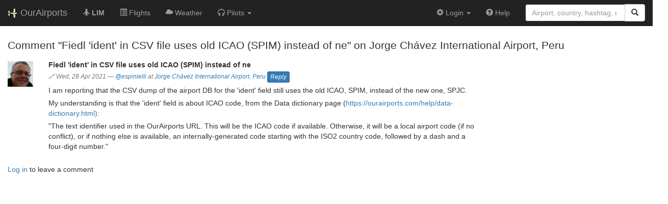

--- FILE ---
content_type: text/html; charset=UTF-8
request_url: https://ourairports.com/comments/83133/
body_size: 2570
content:
<!DOCTYPE html>
<html lang="en">
  
  <head>
    <title>Comment "Fiedl &#039;ident&#039; in CSV file uses old ICAO (SPIM) instead of ne" on Jorge Chávez International Airport, Peru @ OurAirports</title>
        <meta charset="utf-8"/>
    <meta http-equiv="X-UA-Compatible" content="IE=edge"/>
    <meta name="viewport" content="width=device-width, initial-scale=1"/>
    <title>LIM, SPJC @ OurAirports</title>
    <link rel="stylesheet" href="/js/lib/leaflet/leaflet.css" />
    <link href="/css/bootstrap.min.css" rel="stylesheet"/>
    <link href="/css/local.css" rel="stylesheet"/>
    <link rel="shortcut icon" sizes="196x196" href="/images/logo-196px.png" />
    <link rel="shortcut icon" sizes="128x128" href="/images/logo-128px.png" />
    <link rel="apple-touch-icon" sizes="128x128" href="/images/logo-128px.png" />
    <link rel="apple-touch-icon-precomposed" sizes="128x128" href="/images/logo-128px.png" />
    <!--[if lt IE 9]>
        <script src="https://oss.maxcdn.com/html5shiv/3.7.2/html5shiv.min.js"></script>
        <script src="https://oss.maxcdn.com/respond/1.4.2/respond.min.js"></script>
        <![endif]-->
  </head>

  <body class="container-fluid row">

    <nav class="navbar navbar-inverse navbar-fixed-top">
    <div class="container-fluid">
    <div class="navbar-header">
  <button type="button"
          class="navbar-toggle collapsed"
          data-toggle="collapse"
          data-target="#navbar-collapse"
          aria-expanded="false">
    <span class="sr-only">Toggle navigation</span>
    <span class="icon-bar"></span>
    <span class="icon-bar"></span>
    <span class="icon-bar"></span>
  </button>
  <a class="navbar-brand " href="/" title="OurAirports home">
    <span>
      <img src="/images/logo-196px.png" alt="OurAirports home"/>
      <span class="site-name visible-lg-inline">
        OurAirports
              </span>
    </span>
  </a>
    <form class="navbar-form visible-xs small-search" role="search" action="/search">
    <div class="input-group">
      <input type="text" class="form-control" name="q"
             placeholder="Search for an airport" />
      <div class="input-group-btn">
        <button type="submit" class="btn btn-default" aria-label="Search">
          <span class="glyphicon glyphicon-search"></span>
        </button>
      </div>
    </div>
  </form>
  </div>
    <div class="collapse navbar-collapse" id="navbar-collapse">
      <ul class="nav navbar-nav">

        <li class=""
            title="Main page for Jorge Chávez International Airport">
          <a href="/airports/SPIM/">
            <span class="glyphicon glyphicon-plane"></span>
            <b>LIM</b>
          </a>
        </li>
        
                <li class="hidden-sm "
            title="Arrivals and departures at LIM">
          <a href="/airports/SPIM/flights.html">
            <span class="glyphicon glyphicon-list-alt"></span>
            <span>Flights</span>
          </a>
        </li>
        
        <li class="hidden-sm "
            title="Weather reports and forecasts for Jorge Chávez International Airport">
          <a href="/airports/SPIM/weather.html">
            <span class="glyphicon glyphicon-cloud"></span>
            <span class="hidden-sm hidden-md">Weather</span>
            <span class="visible-sm-inline visible-md-inline">Wx</span>
          </a>
        </li>

                <li class="hidden-sm dropdown"
            title="Information for pilots flying to/from Jorge Chávez International Airport">

          <a href="#" class="dropdown-toggle" data-toggle="dropdown" role="button" aria-haspopup="true" aria-expanded="false">
            <span class="glyphicon glyphicon-headphones"></span>
            <span class="hidden-sm hidden-md hidden-lg">Pilot info</span>
            <span class="visible-sm-inline visible-md-inline visible-lg-inline">Pilots</span>
            <span class="caret"></span>
          </a>

          <ul class="dropdown-menu">

            <li class="">
              <a href="/airports/SPIM/runways.html">
                <span class="glyphicon glyphicon-road"></span>
                Runways
              </a>
            </li>
            
                        <li class="">
              <a href="/airports/SPIM/frequencies.html">
                <span class="glyphicon glyphicon-flash"></span>
                Radio frequencies
              </a>
            </li>

                        <li class="">
              <a href="/airports/SPIM/notams.html">
                <span class="glyphicon glyphicon-exclamation-sign"></span>
                NOTAM
              </a>
            </li>
                                    
          </ul>
        </li>

                <li class="hidden-sm hidden-md hidden-lg dropdown"
            title="Airports, navaids, and members near Jorge Chávez International Airport">

          <a href="#" class="dropdown-toggle" data-toggle="dropdown" role="button" aria-haspopup="true" aria-expanded="false">
            <span class="glyphicon glyphicon-map-marker"></span>
            <span class="">Nearby</span>
            <span class="caret"></span>
          </a>

          <ul class="dropdown-menu">
            <li class=""
                title="Other airports near Jorge Chávez International Airport">
              <a href="/airports/SPIM/closest.html">
                <span class="glyphicon glyphicon-plane"></span>
                Closest airports
              </a>
            </li>
            
            <li class=""
                title="Radio navigation aids near Jorge Chávez International Airport">
              <a href="/airports/SPIM/closest-navaids.html">
                <span class="glyphicon glyphicon-screenshot"></span>
                Closest navaids
              </a>
            </li>
            
            <li class=""
                title="OurAirports members based near Jorge Chávez International Airport">
              <a href="/airports/SPIM/closest-members.html">
                <span class="glyphicon glyphicon-user"></span>
                Closest OurAirports members
              </a>
            </li>
            
          </ul>
        </li>
            
                
                
      </ul>
      <ul class="nav navbar-nav navbar-right">

  
  <li class="dropdown">
    <a href="#" class="dropdown-toggle" data-toggle="dropdown">
      <span class="glyphicon glyphicon-cog"></span>
      <span class="">
                Login
              </span>
      <span class="caret"></span>
    </a>
    <ul class="dropdown-menu">

      
      <li class="">
        <a href="/login?from=/comments/83133/">
          <span class="glyphicon glyphicon-log-in"></span>
          Login
        </a>
      </li>

      <li class="">
        <a href="/signup.html?from=/comments/83133/">
          <span class="glyphicon glyphicon-user"></span>
          Sign up
        </a>
      </li>

          </ul>
  </li>

  <li class="">
    <a href="/help/">
      <span class="glyphicon glyphicon-question-sign"></span>
      <span class="hidden-sm hidden-md">Help</span>
    </a>
  </li>

    <li class="hidden-xs large-search">
    <form class="navbar-form" role="search" action="/search">
      <div class="input-group">
        <input type="search" class="form-control" name="q"
               value="" placeholder="Airport, country, hashtag, etc." />
        <div class="input-group-btn">
          <button type="submit" class="btn btn-default" aria-label="Search">
            <span class="glyphicon glyphicon-search"></span>
          </button>
        </div>
      </div>
    </form>
  </li>
  
</ul>
    </div>
  </div>
</nav>


    <header class="col-sm-12">
      <h1>
        Comment "Fiedl &#039;ident&#039; in CSV file uses old ICAO (SPIM) instead of ne" on Jorge Chávez International Airport, Peru
      </h1>
    </header>

    <main class="col-sm-9" id="top">
      <section class="comment listing row ">
  <figure class="col-xs-2 col-md-1">
    <a href="/members/espinielli/">
      <img src="https://www.gravatar.com/avatar/9f2f552a2bb08ae1d24c10c506a960d5?d=mm&amp;s=64" alt="Picture of espinielli" class="img-responsive" />
    </a>
  </figure>
  <div class="col-xs-10 col-md-11">
    <h3>Fiedl &#039;ident&#039; in CSV file uses old ICAO (SPIM) instead of ne</h3>
    <p class="text-muted small byline">
      <span title="Permalink to comment"><a href="/comments/83133/">🔗</a></span>
      Wed, 28 Apr 2021
      <br class="visible-xs"/>
      <span class="hidden-xs">—</span>
            <a href="/members/espinielli/">@espinielli</a>
            at <a href="/airports/SPIM/">Jorge Chávez International Airport</a>,
      <a href="/countries/PE/">Peru</a>
            <a class="btn btn-xs btn-primary" href="/comments//">Reply</a>
                </p>
    <p><p>I am reporting that the CSV dump of the airport DB for the 'ident' field still uses the old ICAO, SPIM, instead of the new one, SPJC.</p>
<p>My understanding is that the 'ident' field is about ICAO code, from the Data dictionary page (<a target="_blank" href="https://ourairports.com/help/data-dictionary.html):" rel="nofollow">https://ourairports.com/help/data-dictionary.html):</a></p>
<p>"The text identifier used in the OurAirports URL. This will be the ICAO code if available. Otherwise, it will be a local airport code (if no conflict), or if nothing else is available, an internally-generated code starting with the ISO2 country code, followed by a dash and a four-digit number."</p></p>
  </div>
</section>
      <section class="comment-form">
    <p><a href="/login?from=/comments/83133/">Log in</a> to leave a comment</p>
  </section>
    </main>

    <!-- jQuery (necessary for Bootstrap's JavaScript plugins) -->
<script src="/js/lib/jquery.min.js"></script>
<!-- Include all compiled plugins (below), or include individual files as needed -->
<script src="/js/lib/bootstrap.min.js"></script>
<script src="/js/general.js" type="text/javascript"></script>
<script src="/js/lib/leaflet/leaflet.js"></script>

  </body>
</html>

